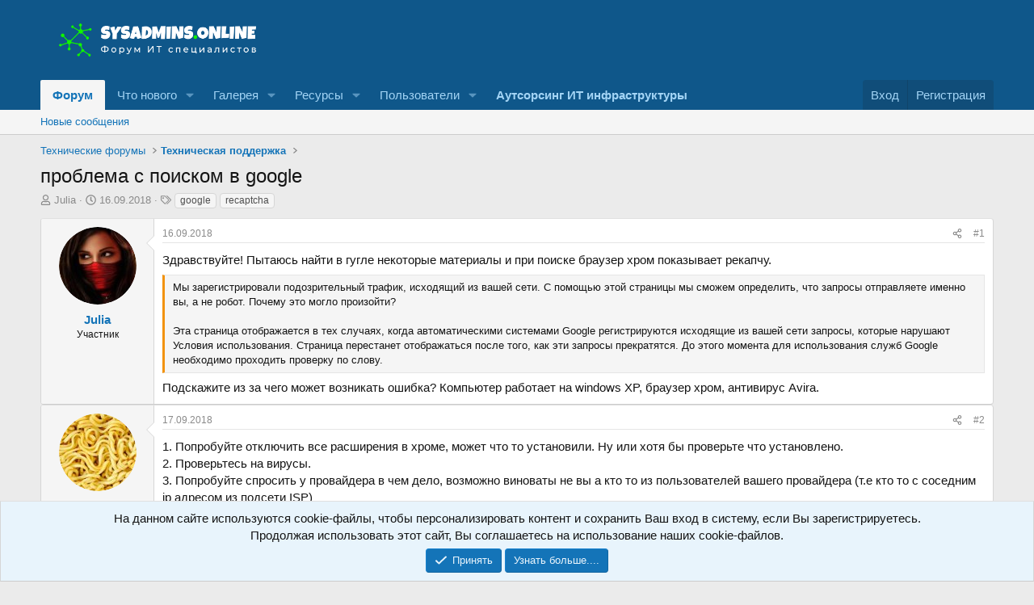

--- FILE ---
content_type: text/html; charset=utf-8
request_url: https://sysadmins.online/threads/1822/
body_size: 16284
content:
<!DOCTYPE html>
<html id="XF" lang="ru-RU" dir="LTR"
	data-app="public"
	data-template="thread_view"
	data-container-key="node-22"
	data-content-key="thread-1822"
	data-logged-in="false"
	data-cookie-prefix="xf_"
	data-csrf="1768971784,368ccb0427a37e0e5ef83050c04e20f0"
	class="has-no-js template-thread_view"
	>
<head>
	<!-- Yandex.RTB -->
<script>window.yaContextCb=window.yaContextCb||[]</script>
<script src="https://yandex.ru/ads/system/context.js" async></script>
	<meta charset="utf-8" />
	<meta http-equiv="X-UA-Compatible" content="IE=Edge" />
	<meta name="viewport" content="width=device-width, initial-scale=1, viewport-fit=cover">

	
	
	

	<title>проблема с поиском в google | Форум ИТ специалистов</title>

	<link rel="manifest" href="/webmanifest.php">
	
		<meta name="theme-color" content="#0f578a" />
	

	<meta name="apple-mobile-web-app-title" content="SysAdmins">
	

	
		
		<meta name="description" content="Здравствуйте! Пытаюсь найти в гугле некоторые материалы и при поиске браузер хром показывает рекапчу.

Мы зарегистрировали подозрительный трафик, исходящий..." />
		<meta property="og:description" content="Здравствуйте! Пытаюсь найти в гугле некоторые материалы и при поиске браузер хром показывает рекапчу.

Мы зарегистрировали подозрительный трафик, исходящий из вашей сети. С помощью этой страницы мы сможем определить, что запросы отправляете именно вы, а не робот. Почему это могло произойти?

Эта..." />
		<meta property="twitter:description" content="Здравствуйте! Пытаюсь найти в гугле некоторые материалы и при поиске браузер хром показывает рекапчу.

Мы зарегистрировали подозрительный трафик, исходящий из вашей сети. С помощью этой страницы..." />
	
	
		<meta property="og:url" content="https://sysadmins.online/threads/1822/" />
	
		<link rel="canonical" href="https://sysadmins.online/threads/1822/" />
	

	
		
	
	
	<meta property="og:site_name" content="Форум ИТ специалистов" />


	
	
		
	
	
	<meta property="og:type" content="website" />


	
	
		
	
	
	
		<meta property="og:title" content="проблема с поиском в google" />
		<meta property="twitter:title" content="проблема с поиском в google" />
	


	
	
	
	

	
	
	
	

	<link rel="stylesheet" href="/css.php?css=public%3Anormalize.css%2Cpublic%3Afa.css%2Cpublic%3Acore.less%2Cpublic%3Aapp.less&amp;s=1&amp;l=2&amp;d=1768897466&amp;k=f3061d11dbcf419519af9b18a3dc6341d8bb0519" />

	<link rel="stylesheet" href="/css.php?css=public%3Abb_code.less%2Cpublic%3Amessage.less%2Cpublic%3Anotices.less%2Cpublic%3Ashare_controls.less%2Cpublic%3Aextra.less&amp;s=1&amp;l=2&amp;d=1768897466&amp;k=202c40f1aa3a320938b5d49ffd262241098a1be6" />


	
		<script src="/js/xf/preamble.min.js?_v=b5ff0ae2"></script>
	

	
	<script src="/js/vendor/vendor-compiled.js?_v=b5ff0ae2" defer></script>
	<script src="/js/xf/core-compiled.js?_v=b5ff0ae2" defer></script>

	<script>
		XF.ready(() =>
		{
			XF.extendObject(true, XF.config, {
				// 
				userId: 0,
				enablePush: true,
				pushAppServerKey: 'BKfXN7s8Kq+xvkHYghHLLqT+a1SDBpIicN8lneALw6eLYpG6CQSjAM8hU4l7I7TvwwfmvbgIXk723V71hh8xzwU=',
				url: {
					fullBase: 'https://sysadmins.online/',
					basePath: '/',
					css: '/css.php?css=__SENTINEL__&s=1&l=2&d=1768897466',
					js: '/js/__SENTINEL__?_v=b5ff0ae2',
					icon: '/data/local/icons/__VARIANT__.svg?v=1768897466#__NAME__',
					iconInline: '/styles/fa/__VARIANT__/__NAME__.svg?v=5.15.3',
					keepAlive: '/login/keep-alive'
				},
				cookie: {
					path: '/',
					domain: '',
					prefix: 'xf_',
					secure: true,
					consentMode: 'simple',
					consented: ["optional","_third_party"]
				},
				cacheKey: 'f3ed7234243583f554e27d349fe769c5',
				csrf: '1768971784,368ccb0427a37e0e5ef83050c04e20f0',
				js: {},
				fullJs: false,
				css: {"public:bb_code.less":true,"public:message.less":true,"public:notices.less":true,"public:share_controls.less":true,"public:extra.less":true},
				time: {
					now: 1768971784,
					today: 1768942800,
					todayDow: 3,
					tomorrow: 1769029200,
					yesterday: 1768856400,
					week: 1768424400,
					month: 1767214800,
					year: 1767214800
				},
				style: {
					light: '',
					dark: '',
					defaultColorScheme: 'light'
				},
				borderSizeFeature: '3px',
				fontAwesomeWeight: 'r',
				enableRtnProtect: true,
				
				enableFormSubmitSticky: true,
				imageOptimization: '0',
				imageOptimizationQuality: 0.85,
				uploadMaxFilesize: 67108864,
				uploadMaxWidth: 0,
				uploadMaxHeight: 0,
				allowedVideoExtensions: ["m4v","mov","mp4","mp4v","mpeg","mpg","ogv","webm"],
				allowedAudioExtensions: ["mp3","opus","ogg","wav"],
				shortcodeToEmoji: true,
				visitorCounts: {
					conversations_unread: '0',
					alerts_unviewed: '0',
					total_unread: '0',
					title_count: true,
					icon_indicator: true
				},
				jsMt: {"xf\/action.js":"4f2d90ae","xf\/embed.js":"460a2ebf","xf\/form.js":"460a2ebf","xf\/structure.js":"4f2d90ae","xf\/tooltip.js":"460a2ebf"},
				jsState: {},
				publicMetadataLogoUrl: '',
				publicPushBadgeUrl: 'https://sysadmins.online/styles/default/xenforo/bell.png'
			})

			XF.extendObject(XF.phrases, {
				// 
				date_x_at_time_y:     "{date} в {time}",
				day_x_at_time_y:      "{day} в {time}",
				yesterday_at_x:       "Вчера в {time}",
				x_minutes_ago:        "{minutes} мин. назад",
				one_minute_ago:       "Минуту назад",
				a_moment_ago:         "Только что",
				today_at_x:           "Сегодня в {time}",
				in_a_moment:          "Через секунду",
				in_a_minute:          "Через минуту",
				in_x_minutes:         "Через {minutes} мин.",
				later_today_at_x:     "Сегодня в {time}",
				tomorrow_at_x:        "Завтра в {time}",
				short_date_x_minutes: "{minutes} м.",
				short_date_x_hours:   "{hours} ч.",
				short_date_x_days:    "{days} д.",

				day0: "Воскресенье",
				day1: "Понедельник",
				day2: "Вторник",
				day3: "Среда",
				day4: "Четверг",
				day5: "Пятница",
				day6: "Суббота",

				dayShort0: "Вс",
				dayShort1: "Пн",
				dayShort2: "Вт",
				dayShort3: "Ср",
				dayShort4: "Чт",
				dayShort5: "Пт",
				dayShort6: "Сб",

				month0: "Январь",
				month1: "Февраль",
				month2: "Март",
				month3: "Апрель",
				month4: "Май",
				month5: "Июнь",
				month6: "Июль",
				month7: "Август",
				month8: "Сентябрь",
				month9: "Октябрь",
				month10: "Ноябрь",
				month11: "Декабрь",

				active_user_changed_reload_page: "Ваша сессия истекла. Перезагрузите страницу.",
				server_did_not_respond_in_time_try_again: "Сервер не ответил вовремя. Пожалуйста, попробуйте снова.",
				oops_we_ran_into_some_problems: "Упс! Мы столкнулись с некоторыми проблемами.",
				oops_we_ran_into_some_problems_more_details_console: "Упс! Мы столкнулись с некоторыми проблемами. Пожалуйста, попробуйте позже. Более детальную информацию об ошибке Вы можете посмотреть в консоли браузера",
				file_too_large_to_upload: "Файл слишком большой для загрузки.",
				uploaded_file_is_too_large_for_server_to_process: "Загружаемый файл слишком большой для обработки сервером.",
				files_being_uploaded_are_you_sure: "Файлы ещё загружаются. Вы уверены, что хотите отправить эту форму?",
				attach: "Прикрепить файлы",
				rich_text_box: "Текстовое поле с поддержкой форматирования",
				close: "Закрыть",
				link_copied_to_clipboard: "Ссылка скопирована в буфер обмена.",
				text_copied_to_clipboard: "Текст скопирован в буфер обмена.",
				loading: "Загрузка...",
				you_have_exceeded_maximum_number_of_selectable_items: "Вы превысили максимальное количество выбираемых элементов.",

				processing: "Обработка",
				'processing...': "Обработка...",

				showing_x_of_y_items: "Показано {count} из {total} элементов",
				showing_all_items: "Показаны все элементы",
				no_items_to_display: "Нет элементов для отображения",

				number_button_up: "Увеличить",
				number_button_down: "Уменьшить",

				push_enable_notification_title: "Push-уведомления для сайта Форум ИТ специалистов успешно включены",
				push_enable_notification_body: "Спасибо за включение push-уведомлений!",

				pull_down_to_refresh: "Потяните вниз для обновления",
				release_to_refresh: "Отпустите для обновления",
				refreshing: "Обновление..."
			})
		})
	</script>

	


	
	
	
	
	
	

	<script type="text/javascript" >
	(function(m,e,t,r,i,k,a){m[i]=m[i]||function(){(m[i].a=m[i].a||[]).push(arguments)};
	m[i].l=1*new Date();k=e.createElement(t),a=e.getElementsByTagName(t)[0],k.async=1,k.src=r,a.parentNode.insertBefore(k,a)})
	(window, document, "script", "https://mc.yandex.ru/metrika/tag.js", "ym");

	ym(40451405, "init", {
		clickmap:true,
		trackLinks:true,
		accurateTrackBounce:true,
		webvisor:true,
		
	   });
	</script>
	<noscript>
		<div>
			<img src="https://mc.yandex.ru/watch/40451405" style="position:absolute; left:-9999px;" alt="" />
		</div>
	</noscript>


	<script async src="https://www.googletagmanager.com/gtag/js?id=G-4H38YNB109"></script>
	<script>
		window.dataLayer = window.dataLayer || [];
		function gtag(){dataLayer.push(arguments);}
		gtag('js', new Date());
		gtag('config', 'G-4H38YNB109', {
			// 
			
			
		});
	</script>

</head>
<body data-template="thread_view">

<div class="p-pageWrapper" id="top">





<header class="p-header" id="header">
	<div class="p-header-inner">
		<div class="p-header-content">

			<div class="p-header-logo p-header-logo--image">
				<a href="https://sysadmins.online">
					<img src="/data/assets/logo_default/77777.png" srcset="/data/assets/logo_default/888.png 2x" alt="Форум ИТ специалистов"
						width="290" height="49" />
				</a>
			</div>

			
		</div>
	</div>
</header>





	<div class="p-navSticky p-navSticky--primary" data-xf-init="sticky-header">
		
	<nav class="p-nav">
		<div class="p-nav-inner">
			<button type="button" class="button button--plain p-nav-menuTrigger" data-xf-click="off-canvas" data-menu=".js-headerOffCanvasMenu" tabindex="0" aria-label="Меню"><span class="button-text">
				<i aria-hidden="true"></i>
			</span></button>

			<div class="p-nav-smallLogo">
				<a href="https://sysadmins.online">
					<img src="/data/assets/logo_default/77777.png" srcset="/data/assets/logo_default/888.png 2x" alt="Форум ИТ специалистов"
						width="290" height="49" />
				</a>
			</div>

			<div class="p-nav-scroller hScroller" data-xf-init="h-scroller" data-auto-scroll=".p-navEl.is-selected">
				<div class="hScroller-scroll">
					<ul class="p-nav-list js-offCanvasNavSource">
					
						<li>
							
	<div class="p-navEl is-selected" data-has-children="true">
		

			
	
	<a href="/"
		class="p-navEl-link p-navEl-link--splitMenu "
		
		
		data-nav-id="forums">Форум</a>


			<a data-xf-key="1"
				data-xf-click="menu"
				data-menu-pos-ref="< .p-navEl"
				class="p-navEl-splitTrigger"
				role="button"
				tabindex="0"
				aria-label="Переключатель раскрытия"
				aria-expanded="false"
				aria-haspopup="true"></a>

		
		
			<div class="menu menu--structural" data-menu="menu" aria-hidden="true">
				<div class="menu-content">
					
						
	
	
	<a href="/whats-new/posts/"
		class="menu-linkRow u-indentDepth0 js-offCanvasCopy "
		
		
		data-nav-id="newPosts">Новые сообщения</a>

	

					
				</div>
			</div>
		
	</div>

						</li>
					
						<li>
							
	<div class="p-navEl " data-has-children="true">
		

			
	
	<a href="/whats-new/"
		class="p-navEl-link p-navEl-link--splitMenu "
		
		
		data-nav-id="whatsNew">Что нового</a>


			<a data-xf-key="2"
				data-xf-click="menu"
				data-menu-pos-ref="< .p-navEl"
				class="p-navEl-splitTrigger"
				role="button"
				tabindex="0"
				aria-label="Переключатель раскрытия"
				aria-expanded="false"
				aria-haspopup="true"></a>

		
		
			<div class="menu menu--structural" data-menu="menu" aria-hidden="true">
				<div class="menu-content">
					
						
	
	
	<a href="/featured/"
		class="menu-linkRow u-indentDepth0 js-offCanvasCopy "
		
		
		data-nav-id="featured">Рекомендованный контент</a>

	

					
						
	
	
	<a href="/whats-new/posts/"
		class="menu-linkRow u-indentDepth0 js-offCanvasCopy "
		 rel="nofollow"
		
		data-nav-id="whatsNewPosts">Новые сообщения</a>

	

					
						
	
	
	<a href="/whats-new/media/"
		class="menu-linkRow u-indentDepth0 js-offCanvasCopy "
		 rel="nofollow"
		
		data-nav-id="xfmgWhatsNewNewMedia">Новые медиа</a>

	

					
						
	
	
	<a href="/whats-new/media-comments/"
		class="menu-linkRow u-indentDepth0 js-offCanvasCopy "
		 rel="nofollow"
		
		data-nav-id="xfmgWhatsNewMediaComments">Новые комментарии к медиа</a>

	

					
						
	
	
	<a href="/whats-new/resources/"
		class="menu-linkRow u-indentDepth0 js-offCanvasCopy "
		 rel="nofollow"
		
		data-nav-id="xfrmNewResources">Новые ресурсы</a>

	

					
						
	
	
	<a href="/whats-new/profile-posts/"
		class="menu-linkRow u-indentDepth0 js-offCanvasCopy "
		 rel="nofollow"
		
		data-nav-id="whatsNewProfilePosts">Новые сообщения в профиле</a>

	

					
						
	
	
	<a href="/whats-new/latest-activity"
		class="menu-linkRow u-indentDepth0 js-offCanvasCopy "
		 rel="nofollow"
		
		data-nav-id="latestActivity">Недавняя активность</a>

	

					
				</div>
			</div>
		
	</div>

						</li>
					
						<li>
							
	<div class="p-navEl " data-has-children="true">
		

			
	
	<a href="/media/"
		class="p-navEl-link p-navEl-link--splitMenu "
		
		
		data-nav-id="xfmg">Галерея</a>


			<a data-xf-key="3"
				data-xf-click="menu"
				data-menu-pos-ref="< .p-navEl"
				class="p-navEl-splitTrigger"
				role="button"
				tabindex="0"
				aria-label="Переключатель раскрытия"
				aria-expanded="false"
				aria-haspopup="true"></a>

		
		
			<div class="menu menu--structural" data-menu="menu" aria-hidden="true">
				<div class="menu-content">
					
						
	
	
	<a href="/whats-new/media/"
		class="menu-linkRow u-indentDepth0 js-offCanvasCopy "
		 rel="nofollow"
		
		data-nav-id="xfmgNewMedia">Новые медиа</a>

	

					
						
	
	
	<a href="/whats-new/media-comments/"
		class="menu-linkRow u-indentDepth0 js-offCanvasCopy "
		 rel="nofollow"
		
		data-nav-id="xfmgNewComments">Новые комментарии</a>

	

					
				</div>
			</div>
		
	</div>

						</li>
					
						<li>
							
	<div class="p-navEl " data-has-children="true">
		

			
	
	<a href="/resources/"
		class="p-navEl-link p-navEl-link--splitMenu "
		
		
		data-nav-id="xfrm">Ресурсы</a>


			<a data-xf-key="4"
				data-xf-click="menu"
				data-menu-pos-ref="< .p-navEl"
				class="p-navEl-splitTrigger"
				role="button"
				tabindex="0"
				aria-label="Переключатель раскрытия"
				aria-expanded="false"
				aria-haspopup="true"></a>

		
		
			<div class="menu menu--structural" data-menu="menu" aria-hidden="true">
				<div class="menu-content">
					
						
	
	
	<a href="/resources/latest-reviews"
		class="menu-linkRow u-indentDepth0 js-offCanvasCopy "
		
		
		data-nav-id="xfrmLatestReviews">Последние отзывы</a>

	

					
				</div>
			</div>
		
	</div>

						</li>
					
						<li>
							
	<div class="p-navEl " data-has-children="true">
		

			
	
	<a href="/members/"
		class="p-navEl-link p-navEl-link--splitMenu "
		
		
		data-nav-id="members">Пользователи</a>


			<a data-xf-key="5"
				data-xf-click="menu"
				data-menu-pos-ref="< .p-navEl"
				class="p-navEl-splitTrigger"
				role="button"
				tabindex="0"
				aria-label="Переключатель раскрытия"
				aria-expanded="false"
				aria-haspopup="true"></a>

		
		
			<div class="menu menu--structural" data-menu="menu" aria-hidden="true">
				<div class="menu-content">
					
						
	
	
	<a href="/online/"
		class="menu-linkRow u-indentDepth0 js-offCanvasCopy "
		
		
		data-nav-id="currentVisitors">Сейчас на форуме</a>

	

					
						
	
	
	<a href="/whats-new/profile-posts/"
		class="menu-linkRow u-indentDepth0 js-offCanvasCopy "
		 rel="nofollow"
		
		data-nav-id="newProfilePosts">Новые сообщения в профиле</a>

	

					
				</div>
			</div>
		
	</div>

						</li>
					
						<li>
							
	<div class="p-navEl " >
		

			
	
	<a href="http://sysadmins.online/advert/index.html"
		class="p-navEl-link "
		
		data-xf-key="6"
		data-nav-id="mediakit"><b>Аутсорсинг ИТ инфраструктуры</b></a>


			

		
		
	</div>

						</li>
					
					</ul>
				</div>
			</div>

			<div class="p-nav-opposite">
				<div class="p-navgroup p-account p-navgroup--guest">
					
						<a href="/login/" class="p-navgroup-link p-navgroup-link--textual p-navgroup-link--logIn"
							data-xf-click="overlay" data-follow-redirects="on">
							<span class="p-navgroup-linkText">Вход</span>
						</a>
						
							<a href="/register/" class="p-navgroup-link p-navgroup-link--textual p-navgroup-link--register"
								data-xf-click="overlay" data-follow-redirects="on">
								<span class="p-navgroup-linkText">Регистрация</span>
							</a>
						
					
				</div>

				<div class="p-navgroup p-discovery p-discovery--noSearch">
					<a href="/whats-new/"
						class="p-navgroup-link p-navgroup-link--iconic p-navgroup-link--whatsnew"
						aria-label="Что нового"
						title="Что нового">
						<i aria-hidden="true"></i>
						<span class="p-navgroup-linkText">Что нового</span>
					</a>

					
				</div>
			</div>
		</div>
	</nav>

	</div>
	
	
		<div class="p-sectionLinks">
			<div class="p-sectionLinks-inner hScroller" data-xf-init="h-scroller">
				<div class="hScroller-scroll">
					<ul class="p-sectionLinks-list">
					
						<li>
							
	<div class="p-navEl " >
		

			
	
	<a href="/whats-new/posts/"
		class="p-navEl-link "
		
		data-xf-key="alt+1"
		data-nav-id="newPosts">Новые сообщения</a>


			

		
		
	</div>

						</li>
					
					</ul>
				</div>
			</div>
		</div>
	



<div class="offCanvasMenu offCanvasMenu--nav js-headerOffCanvasMenu" data-menu="menu" aria-hidden="true" data-ocm-builder="navigation">
	<div class="offCanvasMenu-backdrop" data-menu-close="true"></div>
	<div class="offCanvasMenu-content">
		<div class="offCanvasMenu-header">
			Меню
			<a class="offCanvasMenu-closer" data-menu-close="true" role="button" tabindex="0" aria-label="Закрыть"></a>
		</div>
		
			<div class="p-offCanvasRegisterLink">
				<div class="offCanvasMenu-linkHolder">
					<a href="/login/" class="offCanvasMenu-link" data-xf-click="overlay" data-menu-close="true">
						Вход
					</a>
				</div>
				<hr class="offCanvasMenu-separator" />
				
					<div class="offCanvasMenu-linkHolder">
						<a href="/register/" class="offCanvasMenu-link" data-xf-click="overlay" data-menu-close="true">
							Регистрация
						</a>
					</div>
					<hr class="offCanvasMenu-separator" />
				
			</div>
		
		<div class="js-offCanvasNavTarget"></div>
		<div class="offCanvasMenu-installBanner js-installPromptContainer" style="display: none;" data-xf-init="install-prompt">
			<div class="offCanvasMenu-installBanner-header">Установить приложение</div>
			<button type="button" class="button js-installPromptButton"><span class="button-text">Установить</span></button>
			<template class="js-installTemplateIOS">
				<div class="overlay-title">Как установить приложение на iOS</div>
				<div class="block-body">
					<div class="block-row">
						<p>
							Следуйте инструкциям в видео ниже, чтобы узнать, как установить наш сайт как веб-приложение на главный экран вашего устройства.
						</p>
						<p style="text-align: center">
							<img src="/styles/default/xenforo/add_to_home.gif" width="222" height="480" />
						</p>
						<p>
							<small><strong>Примечание:</strong> this_feature_currently_requires_accessing_site_using_safari</small>
						</p>
					</div>
				</div>
			</template>
		</div>
	</div>
</div>

<div class="p-body">
	<div class="p-body-inner">
		<!--XF:EXTRA_OUTPUT-->

		

		

		
		
	
		<ul class="p-breadcrumbs "
			itemscope itemtype="https://schema.org/BreadcrumbList">
		
			

			
			

			

			
			
				
				
	<li itemprop="itemListElement" itemscope itemtype="https://schema.org/ListItem">
		<a href="/#%D0%A2%D0%B5%D1%85%D0%BD%D0%B8%D1%87%D0%B5%D1%81%D0%BA%D0%B8%D0%B5-%D1%84%D0%BE%D1%80%D1%83%D0%BC%D1%8B.2" itemprop="item">
			<span itemprop="name">Технические форумы</span>
		</a>
		<meta itemprop="position" content="1" />
	</li>

			
				
				
	<li itemprop="itemListElement" itemscope itemtype="https://schema.org/ListItem">
		<a href="/forums/22/" itemprop="item">
			<span itemprop="name">Техническая поддержка</span>
		</a>
		<meta itemprop="position" content="2" />
	</li>

			

		
		</ul>
	

		

		
	<noscript class="js-jsWarning"><div class="blockMessage blockMessage--important blockMessage--iconic u-noJsOnly">JavaScript отключён. Для полноценно использования нашего сайта, пожалуйста, включите JavaScript в своём браузере.</div></noscript>

		
	<div class="blockMessage blockMessage--important blockMessage--iconic js-browserWarning" style="display: none">Вы используете устаревший браузер. Этот и другие сайты могут отображаться в нем неправильно.<br />Необходимо обновить браузер или попробовать использовать <a href="https://www.google.com/chrome/" target="_blank" rel="noopener">другой</a>.</div>


		
			<div class="p-body-header">
			
				
					<div class="p-title ">
					
						
							<h1 class="p-title-value">проблема с поиском в google</h1>
						
						
					
					</div>
				

				
					<div class="p-description">
	<ul class="listInline listInline--bullet">
		<li>
			<i class="fa--xf far fa-user "><svg xmlns="http://www.w3.org/2000/svg" role="img" ><title>Автор темы</title><use href="/data/local/icons/regular.svg?v=1768897466#user"></use></svg></i>
			<span class="u-srOnly">Автор темы</span>

			<a href="/members/55/" class="username  u-concealed" dir="auto" data-user-id="55" data-xf-init="member-tooltip">Julia</a>
		</li>
		<li>
			<i class="fa--xf far fa-clock "><svg xmlns="http://www.w3.org/2000/svg" role="img" ><title>Дата начала</title><use href="/data/local/icons/regular.svg?v=1768897466#clock"></use></svg></i>
			<span class="u-srOnly">Дата начала</span>

			<a href="/threads/1822/" class="u-concealed"><time  class="u-dt" dir="auto" datetime="2018-09-16T19:19:12+0300" data-timestamp="1537114752" data-date="16.09.2018" data-time="19:19" data-short="Сен &#039;18" title="16.09.2018 в 19:19">16.09.2018</time></a>
		</li>
		
		
			<li>
				

	

	<dl class="tagList tagList--thread-1822 ">
		<dt>
			
				
		<i class="fa--xf far fa-tags "><svg xmlns="http://www.w3.org/2000/svg" role="img" ><title>Теги</title><use href="/data/local/icons/regular.svg?v=1768897466#tags"></use></svg></i>
		<span class="u-srOnly">Теги</span>
	
			
		</dt>
		<dd>
			<span class="js-tagList">
				
					
						<a href="/tags/google/" class="tagItem tagItem--tag_google" dir="auto">
							google
						</a>
					
						<a href="/tags/recaptcha/" class="tagItem tagItem--tag_recaptcha" dir="auto">
							recaptcha
						</a>
					
				
			</span>
		</dd>
	</dl>


			</li>
		
	</ul>
</div>
				
			
			</div>
		

		<div class="p-body-main  ">
			
			<div class="p-body-contentCol"></div>
			

			

			<div class="p-body-content">
				
				<div class="p-body-pageContent">










	
	
	
		
	
	
	


	
	
	
		
	
	
	


	
	
		
	
	
	


	
	



	












	

	
		
	



















<div class="block block--messages" data-xf-init="" data-type="post" data-href="/inline-mod/" data-search-target="*">

	<span class="u-anchorTarget" id="posts"></span>

	
		
	

	

	<div class="block-outer"></div>

	

	
		
	<div class="block-outer js-threadStatusField"></div>

	

	<div class="block-container lbContainer"
		data-xf-init="lightbox select-to-quote"
		data-message-selector=".js-post"
		data-lb-id="thread-1822"
		data-lb-universal="0">

		<div class="block-body js-replyNewMessageContainer">
			
				

					

					
						

	
	

	

	
	<article class="message message--post js-post js-inlineModContainer  "
		data-author="Julia"
		data-content="post-1822"
		id="js-post-1822"
		>

		

		<span class="u-anchorTarget" id="post-1822"></span>

		
			<div class="message-inner">
				
					<div class="message-cell message-cell--user">
						

	<section class="message-user"
		
		
		>

		

		<div class="message-avatar ">
			<div class="message-avatar-wrapper">
				<a href="/members/55/" class="avatar avatar--m" data-user-id="55" data-xf-init="member-tooltip">
			<img src="/data/avatars/m/0/55.jpg?1577343216" srcset="/data/avatars/l/0/55.jpg?1577343216 2x" alt="Julia" class="avatar-u55-m" width="96" height="96" loading="lazy" /> 
		</a>
				
			</div>
		</div>
		<div class="message-userDetails">
			<h4 class="message-name"><a href="/members/55/" class="username " dir="auto" data-user-id="55" data-xf-init="member-tooltip">Julia</a></h4>
			<h5 class="userTitle message-userTitle" dir="auto">Участник</h5>
			
		</div>
		
			
			
		
		<span class="message-userArrow"></span>
	</section>

					</div>
				

				
					<div class="message-cell message-cell--main">
					
						<div class="message-main js-quickEditTarget">

							
								

	

	<header class="message-attribution message-attribution--split">
		<ul class="message-attribution-main listInline ">
			
			
			<li class="u-concealed">
				<a href="/threads/1822/post-1822" rel="nofollow" >
					<time  class="u-dt" dir="auto" datetime="2018-09-16T19:19:12+0300" data-timestamp="1537114752" data-date="16.09.2018" data-time="19:19" data-short="Сен &#039;18" title="16.09.2018 в 19:19">16.09.2018</time>
				</a>
			</li>
			
		</ul>

		<ul class="message-attribution-opposite message-attribution-opposite--list ">
			
			<li>
				<a href="/threads/1822/post-1822"
					class="message-attribution-gadget"
					data-xf-init="share-tooltip"
					data-href="/posts/1822/share"
					aria-label="Поделиться"
					rel="nofollow">
					<i class="fa--xf far fa-share-alt "><svg xmlns="http://www.w3.org/2000/svg" role="img" aria-hidden="true" ><use href="/data/local/icons/regular.svg?v=1768897466#share-alt"></use></svg></i>
				</a>
			</li>
			
				<li class="u-hidden js-embedCopy">
					
	<a href="javascript:"
		data-xf-init="copy-to-clipboard"
		data-copy-text="&lt;div class=&quot;js-xf-embed&quot; data-url=&quot;https://sysadmins.online&quot; data-content=&quot;post-1822&quot;&gt;&lt;/div&gt;&lt;script defer src=&quot;https://sysadmins.online/js/xf/external_embed.js?_v=b5ff0ae2&quot;&gt;&lt;/script&gt;"
		data-success="HTML-код для встраивания скопирован в буфер обмена."
		class="">
		<i class="fa--xf far fa-code "><svg xmlns="http://www.w3.org/2000/svg" role="img" aria-hidden="true" ><use href="/data/local/icons/regular.svg?v=1768897466#code"></use></svg></i>
	</a>

				</li>
			
			
			
				<li>
					<a href="/threads/1822/post-1822" rel="nofollow">
						#1
					</a>
				</li>
			
		</ul>
	</header>

							

							<div class="message-content js-messageContent">
							

								
									
	
	
	

								

								
									
	

	<div class="message-userContent lbContainer js-lbContainer "
		data-lb-id="post-1822"
		data-lb-caption-desc="Julia &middot; 16.09.2018 в 19:19">

		
			

	
		
	

		

		<article class="message-body js-selectToQuote">
			
				
			

			<div >
				
					<div class="bbWrapper">Здравствуйте! Пытаюсь найти в гугле некоторые материалы и при поиске браузер хром показывает рекапчу.<br />




<blockquote data-attributes="" data-quote="" data-source=""
	class="bbCodeBlock bbCodeBlock--expandable bbCodeBlock--quote js-expandWatch">
	
	<div class="bbCodeBlock-content">
		
		<div class="bbCodeBlock-expandContent js-expandContent ">
			Мы зарегистрировали подозрительный трафик, исходящий из вашей сети. С помощью этой страницы мы сможем определить, что запросы отправляете именно вы, а не робот. Почему это могло произойти?<br />
<br />
Эта страница отображается в тех случаях, когда автоматическими системами Google регистрируются исходящие из вашей сети запросы, которые нарушают Условия использования. Страница перестанет отображаться после того, как эти запросы прекратятся. До этого момента для использования служб Google необходимо проходить проверку по слову.
		</div>
		<div class="bbCodeBlock-expandLink js-expandLink"><a role="button" tabindex="0">Нажмите, чтобы раскрыть...</a></div>
	</div>
</blockquote>Подскажите из за чего может возникать ошибка? Компьютер работает на windows XP, браузер хром, антивирус Avira.</div>
				
			</div>

			<div class="js-selectToQuoteEnd">&nbsp;</div>
			
				
			
		</article>

		
			

	
		
	

		

		
	</div>

								

								
									
	

	

								

								
									
	

								

							
							</div>

							
								
	

	<footer class="message-footer">
		

		

		<div class="reactionsBar js-reactionsList ">
			
		</div>

		<div class="js-historyTarget message-historyTarget toggleTarget" data-href="trigger-href"></div>
	</footer>

							
						</div>

					
					</div>
				
			</div>
		
	</article>

	
	

	

		
		<!-- Yandex.RTB R-A-466767-2 -->
		<div id="yandex_rtb_R-A-466767-2"></div>
		<script>window.yaContextCb.push(()=>{
		  Ya.Context.AdvManager.render({
		    renderTo: 'yandex_rtb_R-A-466767-2',
		    blockId: 'R-A-466767-2'
		  })
		})</script>

	



					

					

				

					

					
						

	
	

	

	
	<article class="message message--post js-post js-inlineModContainer  "
		data-author="anakom"
		data-content="post-5542"
		id="js-post-5542"
		itemscope itemtype="https://schema.org/Comment" itemid="https://sysadmins.online/posts/5542/">

		
			<meta itemprop="parentItem" itemscope itemid="https://sysadmins.online/threads/1822/" />
			<meta itemprop="name" content="Сообщение #2" />
		

		<span class="u-anchorTarget" id="post-5542"></span>

		
			<div class="message-inner">
				
					<div class="message-cell message-cell--user">
						

	<section class="message-user"
		itemprop="author"
		itemscope itemtype="https://schema.org/Person"
		itemid="https://sysadmins.online/members/12/">

		
			<meta itemprop="url" content="https://sysadmins.online/members/12/" />
		

		<div class="message-avatar ">
			<div class="message-avatar-wrapper">
				<a href="/members/12/" class="avatar avatar--m" data-user-id="12" data-xf-init="member-tooltip">
			<img src="/data/avatars/m/0/12.jpg?1577360455" srcset="/data/avatars/l/0/12.jpg?1577360455 2x" alt="anakom" class="avatar-u12-m" width="96" height="96" loading="lazy" itemprop="image" /> 
		</a>
				
			</div>
		</div>
		<div class="message-userDetails">
			<h4 class="message-name"><a href="/members/12/" class="username " dir="auto" data-user-id="12" data-xf-init="member-tooltip"><span itemprop="name">anakom</span></a></h4>
			<h5 class="userTitle message-userTitle" dir="auto" itemprop="jobTitle">Случайный прохожий</h5>
			
		</div>
		
			
			
		
		<span class="message-userArrow"></span>
	</section>

					</div>
				

				
					<div class="message-cell message-cell--main">
					
						<div class="message-main js-quickEditTarget">

							
								

	

	<header class="message-attribution message-attribution--split">
		<ul class="message-attribution-main listInline ">
			
			
			<li class="u-concealed">
				<a href="/threads/1822/post-5542" rel="nofollow" itemprop="url">
					<time  class="u-dt" dir="auto" datetime="2018-09-17T12:29:53+0300" data-timestamp="1537176593" data-date="17.09.2018" data-time="12:29" data-short="Сен &#039;18" title="17.09.2018 в 12:29" itemprop="datePublished">17.09.2018</time>
				</a>
			</li>
			
		</ul>

		<ul class="message-attribution-opposite message-attribution-opposite--list ">
			
			<li>
				<a href="/threads/1822/post-5542"
					class="message-attribution-gadget"
					data-xf-init="share-tooltip"
					data-href="/posts/5542/share"
					aria-label="Поделиться"
					rel="nofollow">
					<i class="fa--xf far fa-share-alt "><svg xmlns="http://www.w3.org/2000/svg" role="img" aria-hidden="true" ><use href="/data/local/icons/regular.svg?v=1768897466#share-alt"></use></svg></i>
				</a>
			</li>
			
				<li class="u-hidden js-embedCopy">
					
	<a href="javascript:"
		data-xf-init="copy-to-clipboard"
		data-copy-text="&lt;div class=&quot;js-xf-embed&quot; data-url=&quot;https://sysadmins.online&quot; data-content=&quot;post-5542&quot;&gt;&lt;/div&gt;&lt;script defer src=&quot;https://sysadmins.online/js/xf/external_embed.js?_v=b5ff0ae2&quot;&gt;&lt;/script&gt;"
		data-success="HTML-код для встраивания скопирован в буфер обмена."
		class="">
		<i class="fa--xf far fa-code "><svg xmlns="http://www.w3.org/2000/svg" role="img" aria-hidden="true" ><use href="/data/local/icons/regular.svg?v=1768897466#code"></use></svg></i>
	</a>

				</li>
			
			
			
				<li>
					<a href="/threads/1822/post-5542" rel="nofollow">
						#2
					</a>
				</li>
			
		</ul>
	</header>

							

							<div class="message-content js-messageContent">
							

								
									
	
	
	

								

								
									
	

	<div class="message-userContent lbContainer js-lbContainer "
		data-lb-id="post-5542"
		data-lb-caption-desc="anakom &middot; 17.09.2018 в 12:29">

		

		<article class="message-body js-selectToQuote">
			
				
			

			<div itemprop="text">
				
					<div class="bbWrapper">1. Попробуйте отключить все расширения в хроме, может что то установили. Ну или хотя бы проверьте что установлено.<br />
2. Проверьтесь на вирусы.<br />
3. Попробуйте спросить у провайдера в чем дело, возможно виноваты не вы а кто то из пользователей вашего провайдера (т.е кто то с соседним ip адресом из подсети ISP)<br />
4. Попробуйте другой браузер<br />
Как то так</div>
				
			</div>

			<div class="js-selectToQuoteEnd">&nbsp;</div>
			
				
			
		</article>

		

		
	</div>

								

								
									
	

	
		<div class="message-lastEdit">
			
				Последнее редактирование модератором: <time  class="u-dt" dir="auto" datetime="2020-12-11T10:18:47+0300" data-timestamp="1607671127" data-date="11.12.2020" data-time="10:18" data-short="Дек &#039;20" title="11.12.2020 в 10:18" itemprop="dateModified">11.12.2020</time>
			
		</div>
	

								

								
									
	

								

							
							</div>

							
								
	

	<footer class="message-footer">
		
			<div class="message-microdata" itemprop="interactionStatistic" itemtype="https://schema.org/InteractionCounter" itemscope>
				<meta itemprop="userInteractionCount" content="0" />
				<meta itemprop="interactionType" content="https://schema.org/LikeAction" />
			</div>
		

		

		<div class="reactionsBar js-reactionsList ">
			
		</div>

		<div class="js-historyTarget message-historyTarget toggleTarget" data-href="trigger-href"></div>
	</footer>

							
						</div>

					
					</div>
				
			</div>
		
	</article>

	
	

	

		
		<!-- Yandex.RTB R-A-466767-2 -->
		<div id="yandex_rtb_R-A-466767-2"></div>
		<script>window.yaContextCb.push(()=>{
		  Ya.Context.AdvManager.render({
		    renderTo: 'yandex_rtb_R-A-466767-2',
		    blockId: 'R-A-466767-2'
		  })
		})</script>

	



					

					

				

					

					
						

	
	

	

	
	<article class="message message--post js-post js-inlineModContainer  "
		data-author="Julia"
		data-content="post-5589"
		id="js-post-5589"
		itemscope itemtype="https://schema.org/Comment" itemid="https://sysadmins.online/posts/5589/">

		
			<meta itemprop="parentItem" itemscope itemid="https://sysadmins.online/threads/1822/" />
			<meta itemprop="name" content="Сообщение #3" />
		

		<span class="u-anchorTarget" id="post-5589"></span>

		
			<div class="message-inner">
				
					<div class="message-cell message-cell--user">
						

	<section class="message-user"
		itemprop="author"
		itemscope itemtype="https://schema.org/Person"
		itemid="https://sysadmins.online/members/55/">

		
			<meta itemprop="url" content="https://sysadmins.online/members/55/" />
		

		<div class="message-avatar ">
			<div class="message-avatar-wrapper">
				<a href="/members/55/" class="avatar avatar--m" data-user-id="55" data-xf-init="member-tooltip">
			<img src="/data/avatars/m/0/55.jpg?1577343216" srcset="/data/avatars/l/0/55.jpg?1577343216 2x" alt="Julia" class="avatar-u55-m" width="96" height="96" loading="lazy" itemprop="image" /> 
		</a>
				
			</div>
		</div>
		<div class="message-userDetails">
			<h4 class="message-name"><a href="/members/55/" class="username " dir="auto" data-user-id="55" data-xf-init="member-tooltip"><span itemprop="name">Julia</span></a></h4>
			<h5 class="userTitle message-userTitle" dir="auto" itemprop="jobTitle">Участник</h5>
			
		</div>
		
			
			
		
		<span class="message-userArrow"></span>
	</section>

					</div>
				

				
					<div class="message-cell message-cell--main">
					
						<div class="message-main js-quickEditTarget">

							
								

	

	<header class="message-attribution message-attribution--split">
		<ul class="message-attribution-main listInline ">
			
			
			<li class="u-concealed">
				<a href="/threads/1822/post-5589" rel="nofollow" itemprop="url">
					<time  class="u-dt" dir="auto" datetime="2018-10-02T17:20:32+0300" data-timestamp="1538490032" data-date="02.10.2018" data-time="17:20" data-short="Окт &#039;18" title="02.10.2018 в 17:20" itemprop="datePublished">02.10.2018</time>
				</a>
			</li>
			
		</ul>

		<ul class="message-attribution-opposite message-attribution-opposite--list ">
			
			<li>
				<a href="/threads/1822/post-5589"
					class="message-attribution-gadget"
					data-xf-init="share-tooltip"
					data-href="/posts/5589/share"
					aria-label="Поделиться"
					rel="nofollow">
					<i class="fa--xf far fa-share-alt "><svg xmlns="http://www.w3.org/2000/svg" role="img" aria-hidden="true" ><use href="/data/local/icons/regular.svg?v=1768897466#share-alt"></use></svg></i>
				</a>
			</li>
			
				<li class="u-hidden js-embedCopy">
					
	<a href="javascript:"
		data-xf-init="copy-to-clipboard"
		data-copy-text="&lt;div class=&quot;js-xf-embed&quot; data-url=&quot;https://sysadmins.online&quot; data-content=&quot;post-5589&quot;&gt;&lt;/div&gt;&lt;script defer src=&quot;https://sysadmins.online/js/xf/external_embed.js?_v=b5ff0ae2&quot;&gt;&lt;/script&gt;"
		data-success="HTML-код для встраивания скопирован в буфер обмена."
		class="">
		<i class="fa--xf far fa-code "><svg xmlns="http://www.w3.org/2000/svg" role="img" aria-hidden="true" ><use href="/data/local/icons/regular.svg?v=1768897466#code"></use></svg></i>
	</a>

				</li>
			
			
			
				<li>
					<a href="/threads/1822/post-5589" rel="nofollow">
						#3
					</a>
				</li>
			
		</ul>
	</header>

							

							<div class="message-content js-messageContent">
							

								
									
	
	
	

								

								
									
	

	<div class="message-userContent lbContainer js-lbContainer "
		data-lb-id="post-5589"
		data-lb-caption-desc="Julia &middot; 02.10.2018 в 17:20">

		

		<article class="message-body js-selectToQuote">
			
				
			

			<div itemprop="text">
				
					<div class="bbWrapper"><blockquote data-attributes="" data-quote="" data-source=""
	class="bbCodeBlock bbCodeBlock--expandable bbCodeBlock--quote js-expandWatch">
	
	<div class="bbCodeBlock-content">
		
		<div class="bbCodeBlock-expandContent js-expandContent ">
			Попробуйте спросить у провайдера в чем дело, возможно виноваты не вы а кто то из пользователей вашего провайдера (т.е кто то с соседним ip адресом из подсети ISP)
		</div>
		<div class="bbCodeBlock-expandLink js-expandLink"><a role="button" tabindex="0">Нажмите, чтобы раскрыть...</a></div>
	</div>
</blockquote>спасибо! дело было в этом</div>
				
			</div>

			<div class="js-selectToQuoteEnd">&nbsp;</div>
			
				
			
		</article>

		

		
	</div>

								

								
									
	

	
		<div class="message-lastEdit">
			
				Последнее редактирование модератором: <time  class="u-dt" dir="auto" datetime="2020-12-11T10:18:41+0300" data-timestamp="1607671121" data-date="11.12.2020" data-time="10:18" data-short="Дек &#039;20" title="11.12.2020 в 10:18" itemprop="dateModified">11.12.2020</time>
			
		</div>
	

								

								
									
	

								

							
							</div>

							
								
	

	<footer class="message-footer">
		
			<div class="message-microdata" itemprop="interactionStatistic" itemtype="https://schema.org/InteractionCounter" itemscope>
				<meta itemprop="userInteractionCount" content="0" />
				<meta itemprop="interactionType" content="https://schema.org/LikeAction" />
			</div>
		

		

		<div class="reactionsBar js-reactionsList ">
			
		</div>

		<div class="js-historyTarget message-historyTarget toggleTarget" data-href="trigger-href"></div>
	</footer>

							
						</div>

					
					</div>
				
			</div>
		
	</article>

	
	

	

		
		<!-- Yandex.RTB R-A-466767-2 -->
		<div id="yandex_rtb_R-A-466767-2"></div>
		<script>window.yaContextCb.push(()=>{
		  Ya.Context.AdvManager.render({
		    renderTo: 'yandex_rtb_R-A-466767-2',
		    blockId: 'R-A-466767-2'
		  })
		})</script>

	



					

					

				
			
		</div>
	</div>

	
		<div class="block-outer block-outer--after">
			
				

				
				
					<div class="block-outer-opposite">
						
							<a href="/login/" class="button button--link button--wrap" data-xf-click="overlay"><span class="button-text">
								Для ответа нужно войти/зарегистрироваться
							</span></a>
						
					</div>
				
			
		</div>
	

	
	

</div>












<div class="blockMessage blockMessage--none">
	

	

	
		

		<div class="shareButtons shareButtons--iconic" data-xf-init="share-buttons" data-page-url="" data-page-title="" data-page-desc="" data-page-image="">
			<span class="u-anchorTarget" id="_xfUid-1-1768971784"></span>

			
				<span class="shareButtons-label">Поделиться:</span>
			

			<div class="shareButtons-buttons">
				
					

					

					
						<a class="shareButtons-button shareButtons-button--brand shareButtons-button--bluesky" href="#_xfUid-1-1768971784" data-href="https://bsky.app/intent/compose?text={url}">
							<i class="fa--xf fab fa-bluesky "><svg xmlns="http://www.w3.org/2000/svg" viewBox="0 0 576 512" role="img" aria-hidden="true" ><path d="M407.8 294.7c-3.3-.4-6.7-.8-10-1.3c3.4 .4 6.7 .9 10 1.3zM288 227.1C261.9 176.4 190.9 81.9 124.9 35.3C61.6-9.4 37.5-1.7 21.6 5.5C3.3 13.8 0 41.9 0 58.4S9.1 194 15 213.9c19.5 65.7 89.1 87.9 153.2 80.7c3.3-.5 6.6-.9 10-1.4c-3.3 .5-6.6 1-10 1.4C74.3 308.6-9.1 342.8 100.3 464.5C220.6 589.1 265.1 437.8 288 361.1c22.9 76.7 49.2 222.5 185.6 103.4c102.4-103.4 28.1-156-65.8-169.9c-3.3-.4-6.7-.8-10-1.3c3.4 .4 6.7 .9 10 1.3c64.1 7.1 133.6-15.1 153.2-80.7C566.9 194 576 75 576 58.4s-3.3-44.7-21.6-52.9c-15.8-7.1-40-14.9-103.2 29.8C385.1 81.9 314.1 176.4 288 227.1z"/></svg></i>
							<span>Bluesky</span>
						</a>
					

					
						<a class="shareButtons-button shareButtons-button--brand shareButtons-button--linkedin" href="#_xfUid-1-1768971784" data-href="https://www.linkedin.com/sharing/share-offsite/?url={url}">
							<i class="fa--xf fab fa-linkedin "><svg xmlns="http://www.w3.org/2000/svg" role="img" aria-hidden="true" ><use href="/data/local/icons/brands.svg?v=1768897466#linkedin"></use></svg></i>
							<span>LinkedIn</span>
						</a>
					

					
						<a class="shareButtons-button shareButtons-button--brand shareButtons-button--reddit" href="#_xfUid-1-1768971784" data-href="https://reddit.com/submit?url={url}&amp;title={title}">
							<i class="fa--xf fab fa-reddit-alien "><svg xmlns="http://www.w3.org/2000/svg" role="img" aria-hidden="true" ><use href="/data/local/icons/brands.svg?v=1768897466#reddit-alien"></use></svg></i>
							<span>Reddit</span>
						</a>
					

					
						<a class="shareButtons-button shareButtons-button--brand shareButtons-button--pinterest" href="#_xfUid-1-1768971784" data-href="https://pinterest.com/pin/create/bookmarklet/?url={url}&amp;description={title}&amp;media={image}">
							<i class="fa--xf fab fa-pinterest-p "><svg xmlns="http://www.w3.org/2000/svg" role="img" aria-hidden="true" ><use href="/data/local/icons/brands.svg?v=1768897466#pinterest-p"></use></svg></i>
							<span>Pinterest</span>
						</a>
					

					
						<a class="shareButtons-button shareButtons-button--brand shareButtons-button--tumblr" href="#_xfUid-1-1768971784" data-href="https://www.tumblr.com/widgets/share/tool?canonicalUrl={url}&amp;title={title}">
							<i class="fa--xf fab fa-tumblr "><svg xmlns="http://www.w3.org/2000/svg" role="img" aria-hidden="true" ><use href="/data/local/icons/brands.svg?v=1768897466#tumblr"></use></svg></i>
							<span>Tumblr</span>
						</a>
					

					
						<a class="shareButtons-button shareButtons-button--brand shareButtons-button--whatsApp" href="#_xfUid-1-1768971784" data-href="https://api.whatsapp.com/send?text={title}&nbsp;{url}">
							<i class="fa--xf fab fa-whatsapp "><svg xmlns="http://www.w3.org/2000/svg" role="img" aria-hidden="true" ><use href="/data/local/icons/brands.svg?v=1768897466#whatsapp"></use></svg></i>
							<span>WhatsApp</span>
						</a>
					

					
						<a class="shareButtons-button shareButtons-button--email" href="#_xfUid-1-1768971784" data-href="mailto:?subject={title}&amp;body={url}">
							<i class="fa--xf far fa-envelope "><svg xmlns="http://www.w3.org/2000/svg" role="img" aria-hidden="true" ><use href="/data/local/icons/regular.svg?v=1768897466#envelope"></use></svg></i>
							<span>Электронная почта</span>
						</a>
					

					
						<a class="shareButtons-button shareButtons-button--share is-hidden" href="#_xfUid-1-1768971784"
							data-xf-init="web-share"
							data-title="" data-text="" data-url=""
							data-hide=".shareButtons-button:not(.shareButtons-button--share)">

							<i class="fa--xf far fa-share-alt "><svg xmlns="http://www.w3.org/2000/svg" role="img" aria-hidden="true" ><use href="/data/local/icons/regular.svg?v=1768897466#share-alt"></use></svg></i>
							<span>Поделиться</span>
						</a>
					

					
						<a class="shareButtons-button shareButtons-button--link is-hidden" href="#_xfUid-1-1768971784" data-clipboard="{url}">
							<i class="fa--xf far fa-link "><svg xmlns="http://www.w3.org/2000/svg" role="img" aria-hidden="true" ><use href="/data/local/icons/regular.svg?v=1768897466#link"></use></svg></i>
							<span>Ссылка</span>
						</a>
					
				
			</div>
		</div>
	

</div>







</div>
				
			</div>

			
		</div>

		
		
	
		<ul class="p-breadcrumbs p-breadcrumbs--bottom"
			itemscope itemtype="https://schema.org/BreadcrumbList">
		
			

			
			

			

			
			
				
				
	<li itemprop="itemListElement" itemscope itemtype="https://schema.org/ListItem">
		<a href="/#%D0%A2%D0%B5%D1%85%D0%BD%D0%B8%D1%87%D0%B5%D1%81%D0%BA%D0%B8%D0%B5-%D1%84%D0%BE%D1%80%D1%83%D0%BC%D1%8B.2" itemprop="item">
			<span itemprop="name">Технические форумы</span>
		</a>
		<meta itemprop="position" content="1" />
	</li>

			
				
				
	<li itemprop="itemListElement" itemscope itemtype="https://schema.org/ListItem">
		<a href="/forums/22/" itemprop="item">
			<span itemprop="name">Техническая поддержка</span>
		</a>
		<meta itemprop="position" content="2" />
	</li>

			

		
		</ul>
	

		

	
	<!-- Yandex.RTB R-A-466767-7 -->
	<script>
	window.yaContextCb.push(()=>{
		Ya.Context.AdvManager.render({
			"blockId": "R-A-466767-7",
			"type": "floorAd",
			"platform": "desktop"
		})
	})
	</script>


	</div>
</div>

<footer class="p-footer" id="footer">
	<div class="p-footer-inner">

		<div class="p-footer-row">
			
				<div class="p-footer-row-main">
					<ul class="p-footer-linkList">
					
						
						
						
							<li><a href="/misc/language" data-xf-click="overlay"
								data-xf-init="tooltip" title="Выбор языка" rel="nofollow">
								<i class="fa--xf far fa-globe "><svg xmlns="http://www.w3.org/2000/svg" role="img" aria-hidden="true" ><use href="/data/local/icons/regular.svg?v=1768897466#globe"></use></svg></i> Русский (RU)</a></li>
						
					
					</ul>
				</div>
			
			<div class="p-footer-row-opposite">
				<ul class="p-footer-linkList">
					

					
						<li><a href="/help/terms/">Условия и правила</a></li>
					

					
						<li><a href="/help/privacy-policy/">Политика конфиденциальности</a></li>
					

					
						<li><a href="/help/">Помощь</a></li>
					

					
						<li><a href="https://sysadmins.online">Главная</a></li>
					

					<li><a href="/forums/-/index.rss" target="_blank" class="p-footer-rssLink" title="RSS"><span aria-hidden="true"><i class="fa--xf far fa-rss "><svg xmlns="http://www.w3.org/2000/svg" role="img" aria-hidden="true" ><use href="/data/local/icons/regular.svg?v=1768897466#rss"></use></svg></i><span class="u-srOnly">RSS</span></span></a></li>
				</ul>
			</div>
		</div>

		
			<div class="p-footer-copyright">
			
				<a href="https://xenforo.com" class="u-concealed" dir="ltr" target="_blank" rel="sponsored noopener">Community platform by XenForo<sup>&reg;</sup> <span class="copyright">&copy; 2010-2025 XenForo Ltd.</span></a>
				<a href="https://jumuro.ru" class="u-concealed" dir="ltr" target="_blank" rel="sponsored noopener">Перевод от Jumuro<sup>&reg;</sup></a>
			
			</div>
		

		
	</div>
</footer>

</div> <!-- closing p-pageWrapper -->

<div class="u-bottomFixer js-bottomFixTarget">
	
	
		
	
		
		

		<ul class="notices notices--bottom_fixer  js-notices"
			data-xf-init="notices"
			data-type="bottom_fixer"
			data-scroll-interval="6">

			
				
	<li class="notice js-notice notice--primary notice--cookie"
		data-notice-id="-1"
		data-delay-duration="0"
		data-display-duration="0"
		data-auto-dismiss="0"
		data-visibility="">

		
		<div class="notice-content">
			
			
	<div class="u-alignCenter">
		На данном сайте используются cookie-файлы, чтобы персонализировать контент и сохранить Ваш вход в систему, если Вы зарегистрируетесь.<br />
Продолжая использовать этот сайт, Вы соглашаетесь на использование наших cookie-файлов.
	</div>

	<div class="u-inputSpacer u-alignCenter">
		<a href="/account/dismiss-notice" class="button button--icon button--icon--confirm js-noticeDismiss button--notice"><i class="fa--xf far fa-check "><svg xmlns="http://www.w3.org/2000/svg" role="img" aria-hidden="true" ><use href="/data/local/icons/regular.svg?v=1768897466#check"></use></svg></i><span class="button-text">Принять</span></a>
		<a href="/help/cookies" class="button button--notice"><span class="button-text">Узнать больше....</span></a>
	</div>

		</div>
	</li>

			
		</ul>
	

	
</div>

<div class="u-navButtons js-navButtons" data-trigger-type="up">
	<a href="javascript:" class="button button--scroll"><span class="button-text"><i class="fa--xf far fa-arrow-left "><svg xmlns="http://www.w3.org/2000/svg" role="img" aria-hidden="true" ><use href="/data/local/icons/regular.svg?v=1768897466#arrow-left"></use></svg></i><span class="u-srOnly">Назад</span></span></a>
</div>


	<div class="u-scrollButtons js-scrollButtons" data-trigger-type="up">
		<a href="#top" class="button button--scroll" data-xf-click="scroll-to"><span class="button-text"><i class="fa--xf far fa-arrow-up "><svg xmlns="http://www.w3.org/2000/svg" role="img" aria-hidden="true" ><use href="/data/local/icons/regular.svg?v=1768897466#arrow-up"></use></svg></i><span class="u-srOnly">Верх</span></span></a>
		
	</div>



	<form style="display:none" hidden="hidden">
		<input type="text" name="_xfClientLoadTime" value="" id="_xfClientLoadTime" title="_xfClientLoadTime" tabindex="-1" />
	</form>

	





	
	
		
		
			<script type="application/ld+json">
				{
    "@context": "https://schema.org",
    "@type": "WebPage",
    "url": "https://sysadmins.online/threads/1822/",
    "mainEntity": {
        "@type": "DiscussionForumPosting",
        "@id": "https://sysadmins.online/threads/1822/",
        "headline": "\u043f\u0440\u043e\u0431\u043b\u0435\u043c\u0430 \u0441 \u043f\u043e\u0438\u0441\u043a\u043e\u043c \u0432 google",
        "datePublished": "2018-09-16T16:19:12+00:00",
        "keywords": "google, recaptcha",
        "url": "https://sysadmins.online/threads/1822/",
        "articleSection": "\u0422\u0435\u0445\u043d\u0438\u0447\u0435\u0441\u043a\u0430\u044f \u043f\u043e\u0434\u0434\u0435\u0440\u0436\u043a\u0430",
        "author": {
            "@type": "Person",
            "@id": "https://sysadmins.online/members/55/",
            "name": "Julia",
            "url": "https://sysadmins.online/members/55/"
        },
        "interactionStatistic": [
            {
                "@type": "InteractionCounter",
                "interactionType": "https://schema.org/ViewAction",
                "userInteractionCount": 1158
            },
            {
                "@type": "InteractionCounter",
                "interactionType": "https://schema.org/CommentAction",
                "userInteractionCount": 2
            },
            {
                "@type": "InteractionCounter",
                "interactionType": "https://schema.org/LikeAction",
                "userInteractionCount": 0
            }
        ],
        "text": "\u0417\u0434\u0440\u0430\u0432\u0441\u0442\u0432\u0443\u0439\u0442\u0435! \u041f\u044b\u0442\u0430\u044e\u0441\u044c \u043d\u0430\u0439\u0442\u0438 \u0432 \u0433\u0443\u0433\u043b\u0435 \u043d\u0435\u043a\u043e\u0442\u043e\u0440\u044b\u0435 \u043c\u0430\u0442\u0435\u0440\u0438\u0430\u043b\u044b \u0438 \u043f\u0440\u0438 \u043f\u043e\u0438\u0441\u043a\u0435 \u0431\u0440\u0430\u0443\u0437\u0435\u0440 \u0445\u0440\u043e\u043c \u043f\u043e\u043a\u0430\u0437\u044b\u0432\u0430\u0435\u0442 \u0440\u0435\u043a\u0430\u043f\u0447\u0443.\n\n\u041c\u044b \u0437\u0430\u0440\u0435\u0433\u0438\u0441\u0442\u0440\u0438\u0440\u043e\u0432\u0430\u043b\u0438 \u043f\u043e\u0434\u043e\u0437\u0440\u0438\u0442\u0435\u043b\u044c\u043d\u044b\u0439 \u0442\u0440\u0430\u0444\u0438\u043a, \u0438\u0441\u0445\u043e\u0434\u044f\u0449\u0438\u0439 \u0438\u0437 \u0432\u0430\u0448\u0435\u0439 \u0441\u0435\u0442\u0438. \u0421 \u043f\u043e\u043c\u043e\u0449\u044c\u044e \u044d\u0442\u043e\u0439 \u0441\u0442\u0440\u0430\u043d\u0438\u0446\u044b \u043c\u044b \u0441\u043c\u043e\u0436\u0435\u043c \u043e\u043f\u0440\u0435\u0434\u0435\u043b\u0438\u0442\u044c, \u0447\u0442\u043e \u0437\u0430\u043f\u0440\u043e\u0441\u044b \u043e\u0442\u043f\u0440\u0430\u0432\u043b\u044f\u0435\u0442\u0435 \u0438\u043c\u0435\u043d\u043d\u043e \u0432\u044b, \u0430 \u043d\u0435 \u0440\u043e\u0431\u043e\u0442. \u041f\u043e\u0447\u0435\u043c\u0443 \u044d\u0442\u043e \u043c\u043e\u0433\u043b\u043e \u043f\u0440\u043e\u0438\u0437\u043e\u0439\u0442\u0438?\n\n\u042d\u0442\u0430 \u0441\u0442\u0440\u0430\u043d\u0438\u0446\u0430 \u043e\u0442\u043e\u0431\u0440\u0430\u0436\u0430\u0435\u0442\u0441\u044f \u0432 \u0442\u0435\u0445 \u0441\u043b\u0443\u0447\u0430\u044f\u0445, \u043a\u043e\u0433\u0434\u0430 \u0430\u0432\u0442\u043e\u043c\u0430\u0442\u0438\u0447\u0435\u0441\u043a\u0438\u043c\u0438 \u0441\u0438\u0441\u0442\u0435\u043c\u0430\u043c\u0438 Google \u0440\u0435\u0433\u0438\u0441\u0442\u0440\u0438\u0440\u0443\u044e\u0442\u0441\u044f \u0438\u0441\u0445\u043e\u0434\u044f\u0449\u0438\u0435 \u0438\u0437 \u0432\u0430\u0448\u0435\u0439 \u0441\u0435\u0442\u0438 \u0437\u0430\u043f\u0440\u043e\u0441\u044b, \u043a\u043e\u0442\u043e\u0440\u044b\u0435 \u043d\u0430\u0440\u0443\u0448\u0430\u044e\u0442 \u0423\u0441\u043b\u043e\u0432\u0438\u044f \u0438\u0441\u043f\u043e\u043b\u044c\u0437\u043e\u0432\u0430\u043d\u0438\u044f. \u0421\u0442\u0440\u0430\u043d\u0438\u0446\u0430 \u043f\u0435\u0440\u0435\u0441\u0442\u0430\u043d\u0435\u0442 \u043e\u0442\u043e\u0431\u0440\u0430\u0436\u0430\u0442\u044c\u0441\u044f \u043f\u043e\u0441\u043b\u0435 \u0442\u043e\u0433\u043e, \u043a\u0430\u043a \u044d\u0442\u0438 \u0437\u0430\u043f\u0440\u043e\u0441\u044b \u043f\u0440\u0435\u043a\u0440\u0430\u0442\u044f\u0442\u0441\u044f. \u0414\u043e \u044d\u0442\u043e\u0433\u043e \u043c\u043e\u043c\u0435\u043d\u0442\u0430 \u0434\u043b\u044f \u0438\u0441\u043f\u043e\u043b\u044c\u0437\u043e\u0432\u0430\u043d\u0438\u044f \u0441\u043b\u0443\u0436\u0431 Google \u043d\u0435\u043e\u0431\u0445\u043e\u0434\u0438\u043c\u043e \u043f\u0440\u043e\u0445\u043e\u0434\u0438\u0442\u044c \u043f\u0440\u043e\u0432\u0435\u0440\u043a\u0443 \u043f\u043e \u0441\u043b\u043e\u0432\u0443.\n\u041f\u043e\u0434\u0441\u043a\u0430\u0436\u0438\u0442\u0435 \u0438\u0437 \u0437\u0430 \u0447\u0435\u0433\u043e \u043c\u043e\u0436\u0435\u0442 \u0432\u043e\u0437\u043d\u0438\u043a\u0430\u0442\u044c \u043e\u0448\u0438\u0431\u043a\u0430? \u041a\u043e\u043c\u043f\u044c\u044e\u0442\u0435\u0440 \u0440\u0430\u0431\u043e\u0442\u0430\u0435\u0442 \u043d\u0430 windows XP, \u0431\u0440\u0430\u0443\u0437\u0435\u0440 \u0445\u0440\u043e\u043c, \u0430\u043d\u0442\u0438\u0432\u0438\u0440\u0443\u0441 Avira."
    },
    "publisher": {
        "@type": "Organization",
        "name": "\u0424\u043e\u0440\u0443\u043c \u0418\u0422 \u0441\u043f\u0435\u0446\u0438\u0430\u043b\u0438\u0441\u0442\u043e\u0432",
        "alternateName": "SysAdmins",
        "description": "\u0424\u043e\u0440\u0443\u043c \u0418\u0422 \u0441\u043f\u0435\u0446\u0438\u0430\u043b\u0438\u0441\u0442\u043e\u0432",
        "url": "https://sysadmins.online"
    }
}
			</script>
		
	


</body>
</html>









